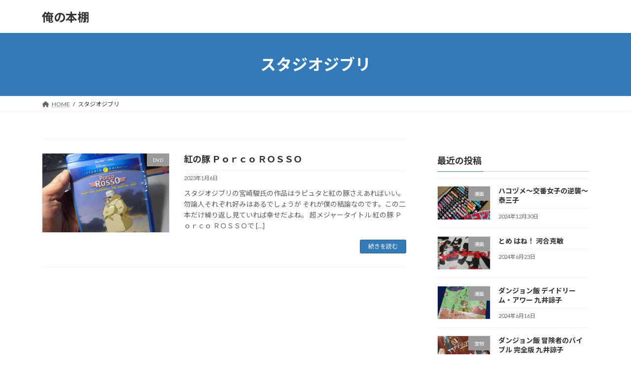

--- FILE ---
content_type: text/html; charset=UTF-8
request_url: https://donbotu.net/tag/%E3%82%B9%E3%82%BF%E3%82%B8%E3%82%AA%E3%82%B8%E3%83%96%E3%83%AA/
body_size: 14645
content:
<!DOCTYPE html>
<html dir="ltr" lang="ja"
	prefix="og: https://ogp.me/ns#" >
<head>
<meta charset="utf-8">
<meta http-equiv="X-UA-Compatible" content="IE=edge">
<meta name="viewport" content="width=device-width, initial-scale=1">
<title>スタジオジブリ - 俺の本棚</title>

		<!-- All in One SEO 4.3.6.1 - aioseo.com -->
		<meta name="robots" content="max-image-preview:large" />
		<link rel="canonical" href="https://donbotu.net/tag/%E3%82%B9%E3%82%BF%E3%82%B8%E3%82%AA%E3%82%B8%E3%83%96%E3%83%AA/" />
		<meta name="generator" content="All in One SEO (AIOSEO) 4.3.6.1 " />
		<script type="application/ld+json" class="aioseo-schema">
			{"@context":"https:\/\/schema.org","@graph":[{"@type":"BreadcrumbList","@id":"https:\/\/donbotu.net\/tag\/%E3%82%B9%E3%82%BF%E3%82%B8%E3%82%AA%E3%82%B8%E3%83%96%E3%83%AA\/#breadcrumblist","itemListElement":[{"@type":"ListItem","@id":"https:\/\/donbotu.net\/#listItem","position":1,"item":{"@type":"WebPage","@id":"https:\/\/donbotu.net\/","name":"\u30db\u30fc\u30e0","description":"\u5b9f\u306f\u7d50\u69cb\u6065\u305a\u304b\u3057\u3044\u3001\u4ffa\u306e\u672c\u68da\u306b\u3042\u308b\u3082\u306e\u3092\u7d39\u4ecb\u3059\u308b\u3088\u3002","url":"https:\/\/donbotu.net\/"},"nextItem":"https:\/\/donbotu.net\/tag\/%e3%82%b9%e3%82%bf%e3%82%b8%e3%82%aa%e3%82%b8%e3%83%96%e3%83%aa\/#listItem"},{"@type":"ListItem","@id":"https:\/\/donbotu.net\/tag\/%e3%82%b9%e3%82%bf%e3%82%b8%e3%82%aa%e3%82%b8%e3%83%96%e3%83%aa\/#listItem","position":2,"item":{"@type":"WebPage","@id":"https:\/\/donbotu.net\/tag\/%e3%82%b9%e3%82%bf%e3%82%b8%e3%82%aa%e3%82%b8%e3%83%96%e3%83%aa\/","name":"\u30b9\u30bf\u30b8\u30aa\u30b8\u30d6\u30ea","url":"https:\/\/donbotu.net\/tag\/%e3%82%b9%e3%82%bf%e3%82%b8%e3%82%aa%e3%82%b8%e3%83%96%e3%83%aa\/"},"previousItem":"https:\/\/donbotu.net\/#listItem"}]},{"@type":"CollectionPage","@id":"https:\/\/donbotu.net\/tag\/%E3%82%B9%E3%82%BF%E3%82%B8%E3%82%AA%E3%82%B8%E3%83%96%E3%83%AA\/#collectionpage","url":"https:\/\/donbotu.net\/tag\/%E3%82%B9%E3%82%BF%E3%82%B8%E3%82%AA%E3%82%B8%E3%83%96%E3%83%AA\/","name":"\u30b9\u30bf\u30b8\u30aa\u30b8\u30d6\u30ea - \u4ffa\u306e\u672c\u68da","inLanguage":"ja","isPartOf":{"@id":"https:\/\/donbotu.net\/#website"},"breadcrumb":{"@id":"https:\/\/donbotu.net\/tag\/%E3%82%B9%E3%82%BF%E3%82%B8%E3%82%AA%E3%82%B8%E3%83%96%E3%83%AA\/#breadcrumblist"}},{"@type":"Organization","@id":"https:\/\/donbotu.net\/#organization","name":"\u4ffa\u306e\u672c\u68da","url":"https:\/\/donbotu.net\/"},{"@type":"WebSite","@id":"https:\/\/donbotu.net\/#website","url":"https:\/\/donbotu.net\/","name":"\u4ffa\u306e\u672c\u68da","description":"\u5b9f\u306f\u7d50\u69cb\u6065\u305a\u304b\u3057\u3044\u3001\u4ffa\u306e\u672c\u68da\u306b\u3042\u308b\u3082\u306e\u3092\u7d39\u4ecb\u3059\u308b\u3088\u3002","inLanguage":"ja","publisher":{"@id":"https:\/\/donbotu.net\/#organization"}}]}
		</script>
		<!-- All in One SEO -->

<link rel='dns-prefetch' href='//webfonts.xserver.jp' />
<link rel="alternate" type="application/rss+xml" title="俺の本棚 &raquo; フィード" href="https://donbotu.net/feed/" />
<link rel="alternate" type="application/rss+xml" title="俺の本棚 &raquo; コメントフィード" href="https://donbotu.net/comments/feed/" />
<link rel="alternate" type="application/rss+xml" title="俺の本棚 &raquo; スタジオジブリ タグのフィード" href="https://donbotu.net/tag/%e3%82%b9%e3%82%bf%e3%82%b8%e3%82%aa%e3%82%b8%e3%83%96%e3%83%aa/feed/" />
		<!-- This site uses the Google Analytics by MonsterInsights plugin v9.11.1 - Using Analytics tracking - https://www.monsterinsights.com/ -->
							<script src="//www.googletagmanager.com/gtag/js?id=G-BQGEVB0L6D"  data-cfasync="false" data-wpfc-render="false" type="text/javascript" async></script>
			<script data-cfasync="false" data-wpfc-render="false" type="text/javascript">
				var mi_version = '9.11.1';
				var mi_track_user = true;
				var mi_no_track_reason = '';
								var MonsterInsightsDefaultLocations = {"page_location":"https:\/\/donbotu.net\/tag\/%E3%82%B9%E3%82%BF%E3%82%B8%E3%82%AA%E3%82%B8%E3%83%96%E3%83%AA\/"};
								if ( typeof MonsterInsightsPrivacyGuardFilter === 'function' ) {
					var MonsterInsightsLocations = (typeof MonsterInsightsExcludeQuery === 'object') ? MonsterInsightsPrivacyGuardFilter( MonsterInsightsExcludeQuery ) : MonsterInsightsPrivacyGuardFilter( MonsterInsightsDefaultLocations );
				} else {
					var MonsterInsightsLocations = (typeof MonsterInsightsExcludeQuery === 'object') ? MonsterInsightsExcludeQuery : MonsterInsightsDefaultLocations;
				}

								var disableStrs = [
										'ga-disable-G-BQGEVB0L6D',
									];

				/* Function to detect opted out users */
				function __gtagTrackerIsOptedOut() {
					for (var index = 0; index < disableStrs.length; index++) {
						if (document.cookie.indexOf(disableStrs[index] + '=true') > -1) {
							return true;
						}
					}

					return false;
				}

				/* Disable tracking if the opt-out cookie exists. */
				if (__gtagTrackerIsOptedOut()) {
					for (var index = 0; index < disableStrs.length; index++) {
						window[disableStrs[index]] = true;
					}
				}

				/* Opt-out function */
				function __gtagTrackerOptout() {
					for (var index = 0; index < disableStrs.length; index++) {
						document.cookie = disableStrs[index] + '=true; expires=Thu, 31 Dec 2099 23:59:59 UTC; path=/';
						window[disableStrs[index]] = true;
					}
				}

				if ('undefined' === typeof gaOptout) {
					function gaOptout() {
						__gtagTrackerOptout();
					}
				}
								window.dataLayer = window.dataLayer || [];

				window.MonsterInsightsDualTracker = {
					helpers: {},
					trackers: {},
				};
				if (mi_track_user) {
					function __gtagDataLayer() {
						dataLayer.push(arguments);
					}

					function __gtagTracker(type, name, parameters) {
						if (!parameters) {
							parameters = {};
						}

						if (parameters.send_to) {
							__gtagDataLayer.apply(null, arguments);
							return;
						}

						if (type === 'event') {
														parameters.send_to = monsterinsights_frontend.v4_id;
							var hookName = name;
							if (typeof parameters['event_category'] !== 'undefined') {
								hookName = parameters['event_category'] + ':' + name;
							}

							if (typeof MonsterInsightsDualTracker.trackers[hookName] !== 'undefined') {
								MonsterInsightsDualTracker.trackers[hookName](parameters);
							} else {
								__gtagDataLayer('event', name, parameters);
							}
							
						} else {
							__gtagDataLayer.apply(null, arguments);
						}
					}

					__gtagTracker('js', new Date());
					__gtagTracker('set', {
						'developer_id.dZGIzZG': true,
											});
					if ( MonsterInsightsLocations.page_location ) {
						__gtagTracker('set', MonsterInsightsLocations);
					}
										__gtagTracker('config', 'G-BQGEVB0L6D', {"forceSSL":"true","link_attribution":"true"} );
										window.gtag = __gtagTracker;										(function () {
						/* https://developers.google.com/analytics/devguides/collection/analyticsjs/ */
						/* ga and __gaTracker compatibility shim. */
						var noopfn = function () {
							return null;
						};
						var newtracker = function () {
							return new Tracker();
						};
						var Tracker = function () {
							return null;
						};
						var p = Tracker.prototype;
						p.get = noopfn;
						p.set = noopfn;
						p.send = function () {
							var args = Array.prototype.slice.call(arguments);
							args.unshift('send');
							__gaTracker.apply(null, args);
						};
						var __gaTracker = function () {
							var len = arguments.length;
							if (len === 0) {
								return;
							}
							var f = arguments[len - 1];
							if (typeof f !== 'object' || f === null || typeof f.hitCallback !== 'function') {
								if ('send' === arguments[0]) {
									var hitConverted, hitObject = false, action;
									if ('event' === arguments[1]) {
										if ('undefined' !== typeof arguments[3]) {
											hitObject = {
												'eventAction': arguments[3],
												'eventCategory': arguments[2],
												'eventLabel': arguments[4],
												'value': arguments[5] ? arguments[5] : 1,
											}
										}
									}
									if ('pageview' === arguments[1]) {
										if ('undefined' !== typeof arguments[2]) {
											hitObject = {
												'eventAction': 'page_view',
												'page_path': arguments[2],
											}
										}
									}
									if (typeof arguments[2] === 'object') {
										hitObject = arguments[2];
									}
									if (typeof arguments[5] === 'object') {
										Object.assign(hitObject, arguments[5]);
									}
									if ('undefined' !== typeof arguments[1].hitType) {
										hitObject = arguments[1];
										if ('pageview' === hitObject.hitType) {
											hitObject.eventAction = 'page_view';
										}
									}
									if (hitObject) {
										action = 'timing' === arguments[1].hitType ? 'timing_complete' : hitObject.eventAction;
										hitConverted = mapArgs(hitObject);
										__gtagTracker('event', action, hitConverted);
									}
								}
								return;
							}

							function mapArgs(args) {
								var arg, hit = {};
								var gaMap = {
									'eventCategory': 'event_category',
									'eventAction': 'event_action',
									'eventLabel': 'event_label',
									'eventValue': 'event_value',
									'nonInteraction': 'non_interaction',
									'timingCategory': 'event_category',
									'timingVar': 'name',
									'timingValue': 'value',
									'timingLabel': 'event_label',
									'page': 'page_path',
									'location': 'page_location',
									'title': 'page_title',
									'referrer' : 'page_referrer',
								};
								for (arg in args) {
																		if (!(!args.hasOwnProperty(arg) || !gaMap.hasOwnProperty(arg))) {
										hit[gaMap[arg]] = args[arg];
									} else {
										hit[arg] = args[arg];
									}
								}
								return hit;
							}

							try {
								f.hitCallback();
							} catch (ex) {
							}
						};
						__gaTracker.create = newtracker;
						__gaTracker.getByName = newtracker;
						__gaTracker.getAll = function () {
							return [];
						};
						__gaTracker.remove = noopfn;
						__gaTracker.loaded = true;
						window['__gaTracker'] = __gaTracker;
					})();
									} else {
										console.log("");
					(function () {
						function __gtagTracker() {
							return null;
						}

						window['__gtagTracker'] = __gtagTracker;
						window['gtag'] = __gtagTracker;
					})();
									}
			</script>
							<!-- / Google Analytics by MonsterInsights -->
		<style id='wp-img-auto-sizes-contain-inline-css' type='text/css'>
img:is([sizes=auto i],[sizes^="auto," i]){contain-intrinsic-size:3000px 1500px}
/*# sourceURL=wp-img-auto-sizes-contain-inline-css */
</style>
<style id='wp-emoji-styles-inline-css' type='text/css'>

	img.wp-smiley, img.emoji {
		display: inline !important;
		border: none !important;
		box-shadow: none !important;
		height: 1em !important;
		width: 1em !important;
		margin: 0 0.07em !important;
		vertical-align: -0.1em !important;
		background: none !important;
		padding: 0 !important;
	}
/*# sourceURL=wp-emoji-styles-inline-css */
</style>
<style id='wp-block-library-inline-css' type='text/css'>
:root{--wp-block-synced-color:#7a00df;--wp-block-synced-color--rgb:122,0,223;--wp-bound-block-color:var(--wp-block-synced-color);--wp-editor-canvas-background:#ddd;--wp-admin-theme-color:#007cba;--wp-admin-theme-color--rgb:0,124,186;--wp-admin-theme-color-darker-10:#006ba1;--wp-admin-theme-color-darker-10--rgb:0,107,160.5;--wp-admin-theme-color-darker-20:#005a87;--wp-admin-theme-color-darker-20--rgb:0,90,135;--wp-admin-border-width-focus:2px}@media (min-resolution:192dpi){:root{--wp-admin-border-width-focus:1.5px}}.wp-element-button{cursor:pointer}:root .has-very-light-gray-background-color{background-color:#eee}:root .has-very-dark-gray-background-color{background-color:#313131}:root .has-very-light-gray-color{color:#eee}:root .has-very-dark-gray-color{color:#313131}:root .has-vivid-green-cyan-to-vivid-cyan-blue-gradient-background{background:linear-gradient(135deg,#00d084,#0693e3)}:root .has-purple-crush-gradient-background{background:linear-gradient(135deg,#34e2e4,#4721fb 50%,#ab1dfe)}:root .has-hazy-dawn-gradient-background{background:linear-gradient(135deg,#faaca8,#dad0ec)}:root .has-subdued-olive-gradient-background{background:linear-gradient(135deg,#fafae1,#67a671)}:root .has-atomic-cream-gradient-background{background:linear-gradient(135deg,#fdd79a,#004a59)}:root .has-nightshade-gradient-background{background:linear-gradient(135deg,#330968,#31cdcf)}:root .has-midnight-gradient-background{background:linear-gradient(135deg,#020381,#2874fc)}:root{--wp--preset--font-size--normal:16px;--wp--preset--font-size--huge:42px}.has-regular-font-size{font-size:1em}.has-larger-font-size{font-size:2.625em}.has-normal-font-size{font-size:var(--wp--preset--font-size--normal)}.has-huge-font-size{font-size:var(--wp--preset--font-size--huge)}.has-text-align-center{text-align:center}.has-text-align-left{text-align:left}.has-text-align-right{text-align:right}.has-fit-text{white-space:nowrap!important}#end-resizable-editor-section{display:none}.aligncenter{clear:both}.items-justified-left{justify-content:flex-start}.items-justified-center{justify-content:center}.items-justified-right{justify-content:flex-end}.items-justified-space-between{justify-content:space-between}.screen-reader-text{border:0;clip-path:inset(50%);height:1px;margin:-1px;overflow:hidden;padding:0;position:absolute;width:1px;word-wrap:normal!important}.screen-reader-text:focus{background-color:#ddd;clip-path:none;color:#444;display:block;font-size:1em;height:auto;left:5px;line-height:normal;padding:15px 23px 14px;text-decoration:none;top:5px;width:auto;z-index:100000}html :where(.has-border-color){border-style:solid}html :where([style*=border-top-color]){border-top-style:solid}html :where([style*=border-right-color]){border-right-style:solid}html :where([style*=border-bottom-color]){border-bottom-style:solid}html :where([style*=border-left-color]){border-left-style:solid}html :where([style*=border-width]){border-style:solid}html :where([style*=border-top-width]){border-top-style:solid}html :where([style*=border-right-width]){border-right-style:solid}html :where([style*=border-bottom-width]){border-bottom-style:solid}html :where([style*=border-left-width]){border-left-style:solid}html :where(img[class*=wp-image-]){height:auto;max-width:100%}:where(figure){margin:0 0 1em}html :where(.is-position-sticky){--wp-admin--admin-bar--position-offset:var(--wp-admin--admin-bar--height,0px)}@media screen and (max-width:600px){html :where(.is-position-sticky){--wp-admin--admin-bar--position-offset:0px}}
/* VK Color Palettes */:root{ --vk-color-primary:#337ab7}:root .has-vk-color-primary-color { color:var(--vk-color-primary); }:root .has-vk-color-primary-background-color { background-color:var(--vk-color-primary); }:root{ --vk-color-primary-dark:#296292}:root .has-vk-color-primary-dark-color { color:var(--vk-color-primary-dark); }:root .has-vk-color-primary-dark-background-color { background-color:var(--vk-color-primary-dark); }:root{ --vk-color-primary-vivid:#3886c9}:root .has-vk-color-primary-vivid-color { color:var(--vk-color-primary-vivid); }:root .has-vk-color-primary-vivid-background-color { background-color:var(--vk-color-primary-vivid); }

/*# sourceURL=wp-block-library-inline-css */
</style><style id='wp-block-archives-inline-css' type='text/css'>
.wp-block-archives{box-sizing:border-box}.wp-block-archives-dropdown label{display:block}
/*# sourceURL=https://donbotu.net/wp-includes/blocks/archives/style.min.css */
</style>
<style id='wp-block-categories-inline-css' type='text/css'>
.wp-block-categories{box-sizing:border-box}.wp-block-categories.alignleft{margin-right:2em}.wp-block-categories.alignright{margin-left:2em}.wp-block-categories.wp-block-categories-dropdown.aligncenter{text-align:center}.wp-block-categories .wp-block-categories__label{display:block;width:100%}
/*# sourceURL=https://donbotu.net/wp-includes/blocks/categories/style.min.css */
</style>
<style id='wp-block-heading-inline-css' type='text/css'>
h1:where(.wp-block-heading).has-background,h2:where(.wp-block-heading).has-background,h3:where(.wp-block-heading).has-background,h4:where(.wp-block-heading).has-background,h5:where(.wp-block-heading).has-background,h6:where(.wp-block-heading).has-background{padding:1.25em 2.375em}h1.has-text-align-left[style*=writing-mode]:where([style*=vertical-lr]),h1.has-text-align-right[style*=writing-mode]:where([style*=vertical-rl]),h2.has-text-align-left[style*=writing-mode]:where([style*=vertical-lr]),h2.has-text-align-right[style*=writing-mode]:where([style*=vertical-rl]),h3.has-text-align-left[style*=writing-mode]:where([style*=vertical-lr]),h3.has-text-align-right[style*=writing-mode]:where([style*=vertical-rl]),h4.has-text-align-left[style*=writing-mode]:where([style*=vertical-lr]),h4.has-text-align-right[style*=writing-mode]:where([style*=vertical-rl]),h5.has-text-align-left[style*=writing-mode]:where([style*=vertical-lr]),h5.has-text-align-right[style*=writing-mode]:where([style*=vertical-rl]),h6.has-text-align-left[style*=writing-mode]:where([style*=vertical-lr]),h6.has-text-align-right[style*=writing-mode]:where([style*=vertical-rl]){rotate:180deg}
/*# sourceURL=https://donbotu.net/wp-includes/blocks/heading/style.min.css */
</style>
<style id='wp-block-group-inline-css' type='text/css'>
.wp-block-group{box-sizing:border-box}:where(.wp-block-group.wp-block-group-is-layout-constrained){position:relative}
/*# sourceURL=https://donbotu.net/wp-includes/blocks/group/style.min.css */
</style>
<style id='wp-block-paragraph-inline-css' type='text/css'>
.is-small-text{font-size:.875em}.is-regular-text{font-size:1em}.is-large-text{font-size:2.25em}.is-larger-text{font-size:3em}.has-drop-cap:not(:focus):first-letter{float:left;font-size:8.4em;font-style:normal;font-weight:100;line-height:.68;margin:.05em .1em 0 0;text-transform:uppercase}body.rtl .has-drop-cap:not(:focus):first-letter{float:none;margin-left:.1em}p.has-drop-cap.has-background{overflow:hidden}:root :where(p.has-background){padding:1.25em 2.375em}:where(p.has-text-color:not(.has-link-color)) a{color:inherit}p.has-text-align-left[style*="writing-mode:vertical-lr"],p.has-text-align-right[style*="writing-mode:vertical-rl"]{rotate:180deg}
/*# sourceURL=https://donbotu.net/wp-includes/blocks/paragraph/style.min.css */
</style>
<style id='global-styles-inline-css' type='text/css'>
:root{--wp--preset--aspect-ratio--square: 1;--wp--preset--aspect-ratio--4-3: 4/3;--wp--preset--aspect-ratio--3-4: 3/4;--wp--preset--aspect-ratio--3-2: 3/2;--wp--preset--aspect-ratio--2-3: 2/3;--wp--preset--aspect-ratio--16-9: 16/9;--wp--preset--aspect-ratio--9-16: 9/16;--wp--preset--color--black: #000000;--wp--preset--color--cyan-bluish-gray: #abb8c3;--wp--preset--color--white: #ffffff;--wp--preset--color--pale-pink: #f78da7;--wp--preset--color--vivid-red: #cf2e2e;--wp--preset--color--luminous-vivid-orange: #ff6900;--wp--preset--color--luminous-vivid-amber: #fcb900;--wp--preset--color--light-green-cyan: #7bdcb5;--wp--preset--color--vivid-green-cyan: #00d084;--wp--preset--color--pale-cyan-blue: #8ed1fc;--wp--preset--color--vivid-cyan-blue: #0693e3;--wp--preset--color--vivid-purple: #9b51e0;--wp--preset--gradient--vivid-cyan-blue-to-vivid-purple: linear-gradient(135deg,rgba(6,147,227,1) 0%,rgb(155,81,224) 100%);--wp--preset--gradient--light-green-cyan-to-vivid-green-cyan: linear-gradient(135deg,rgb(122,220,180) 0%,rgb(0,208,130) 100%);--wp--preset--gradient--luminous-vivid-amber-to-luminous-vivid-orange: linear-gradient(135deg,rgba(252,185,0,1) 0%,rgba(255,105,0,1) 100%);--wp--preset--gradient--luminous-vivid-orange-to-vivid-red: linear-gradient(135deg,rgba(255,105,0,1) 0%,rgb(207,46,46) 100%);--wp--preset--gradient--very-light-gray-to-cyan-bluish-gray: linear-gradient(135deg,rgb(238,238,238) 0%,rgb(169,184,195) 100%);--wp--preset--gradient--cool-to-warm-spectrum: linear-gradient(135deg,rgb(74,234,220) 0%,rgb(151,120,209) 20%,rgb(207,42,186) 40%,rgb(238,44,130) 60%,rgb(251,105,98) 80%,rgb(254,248,76) 100%);--wp--preset--gradient--blush-light-purple: linear-gradient(135deg,rgb(255,206,236) 0%,rgb(152,150,240) 100%);--wp--preset--gradient--blush-bordeaux: linear-gradient(135deg,rgb(254,205,165) 0%,rgb(254,45,45) 50%,rgb(107,0,62) 100%);--wp--preset--gradient--luminous-dusk: linear-gradient(135deg,rgb(255,203,112) 0%,rgb(199,81,192) 50%,rgb(65,88,208) 100%);--wp--preset--gradient--pale-ocean: linear-gradient(135deg,rgb(255,245,203) 0%,rgb(182,227,212) 50%,rgb(51,167,181) 100%);--wp--preset--gradient--electric-grass: linear-gradient(135deg,rgb(202,248,128) 0%,rgb(113,206,126) 100%);--wp--preset--gradient--midnight: linear-gradient(135deg,rgb(2,3,129) 0%,rgb(40,116,252) 100%);--wp--preset--gradient--vivid-green-cyan-to-vivid-cyan-blue: linear-gradient(135deg,rgba(0,208,132,1) 0%,rgba(6,147,227,1) 100%);--wp--preset--font-size--small: 14px;--wp--preset--font-size--medium: 20px;--wp--preset--font-size--large: 24px;--wp--preset--font-size--x-large: 42px;--wp--preset--font-size--regular: 16px;--wp--preset--font-size--huge: 36px;--wp--preset--spacing--20: 0.44rem;--wp--preset--spacing--30: 0.67rem;--wp--preset--spacing--40: 1rem;--wp--preset--spacing--50: 1.5rem;--wp--preset--spacing--60: 2.25rem;--wp--preset--spacing--70: 3.38rem;--wp--preset--spacing--80: 5.06rem;--wp--preset--shadow--natural: 6px 6px 9px rgba(0, 0, 0, 0.2);--wp--preset--shadow--deep: 12px 12px 50px rgba(0, 0, 0, 0.4);--wp--preset--shadow--sharp: 6px 6px 0px rgba(0, 0, 0, 0.2);--wp--preset--shadow--outlined: 6px 6px 0px -3px rgb(255, 255, 255), 6px 6px rgb(0, 0, 0);--wp--preset--shadow--crisp: 6px 6px 0px rgb(0, 0, 0);}:where(.is-layout-flex){gap: 0.5em;}:where(.is-layout-grid){gap: 0.5em;}body .is-layout-flex{display: flex;}.is-layout-flex{flex-wrap: wrap;align-items: center;}.is-layout-flex > :is(*, div){margin: 0;}body .is-layout-grid{display: grid;}.is-layout-grid > :is(*, div){margin: 0;}:where(.wp-block-columns.is-layout-flex){gap: 2em;}:where(.wp-block-columns.is-layout-grid){gap: 2em;}:where(.wp-block-post-template.is-layout-flex){gap: 1.25em;}:where(.wp-block-post-template.is-layout-grid){gap: 1.25em;}.has-black-color{color: var(--wp--preset--color--black) !important;}.has-cyan-bluish-gray-color{color: var(--wp--preset--color--cyan-bluish-gray) !important;}.has-white-color{color: var(--wp--preset--color--white) !important;}.has-pale-pink-color{color: var(--wp--preset--color--pale-pink) !important;}.has-vivid-red-color{color: var(--wp--preset--color--vivid-red) !important;}.has-luminous-vivid-orange-color{color: var(--wp--preset--color--luminous-vivid-orange) !important;}.has-luminous-vivid-amber-color{color: var(--wp--preset--color--luminous-vivid-amber) !important;}.has-light-green-cyan-color{color: var(--wp--preset--color--light-green-cyan) !important;}.has-vivid-green-cyan-color{color: var(--wp--preset--color--vivid-green-cyan) !important;}.has-pale-cyan-blue-color{color: var(--wp--preset--color--pale-cyan-blue) !important;}.has-vivid-cyan-blue-color{color: var(--wp--preset--color--vivid-cyan-blue) !important;}.has-vivid-purple-color{color: var(--wp--preset--color--vivid-purple) !important;}.has-black-background-color{background-color: var(--wp--preset--color--black) !important;}.has-cyan-bluish-gray-background-color{background-color: var(--wp--preset--color--cyan-bluish-gray) !important;}.has-white-background-color{background-color: var(--wp--preset--color--white) !important;}.has-pale-pink-background-color{background-color: var(--wp--preset--color--pale-pink) !important;}.has-vivid-red-background-color{background-color: var(--wp--preset--color--vivid-red) !important;}.has-luminous-vivid-orange-background-color{background-color: var(--wp--preset--color--luminous-vivid-orange) !important;}.has-luminous-vivid-amber-background-color{background-color: var(--wp--preset--color--luminous-vivid-amber) !important;}.has-light-green-cyan-background-color{background-color: var(--wp--preset--color--light-green-cyan) !important;}.has-vivid-green-cyan-background-color{background-color: var(--wp--preset--color--vivid-green-cyan) !important;}.has-pale-cyan-blue-background-color{background-color: var(--wp--preset--color--pale-cyan-blue) !important;}.has-vivid-cyan-blue-background-color{background-color: var(--wp--preset--color--vivid-cyan-blue) !important;}.has-vivid-purple-background-color{background-color: var(--wp--preset--color--vivid-purple) !important;}.has-black-border-color{border-color: var(--wp--preset--color--black) !important;}.has-cyan-bluish-gray-border-color{border-color: var(--wp--preset--color--cyan-bluish-gray) !important;}.has-white-border-color{border-color: var(--wp--preset--color--white) !important;}.has-pale-pink-border-color{border-color: var(--wp--preset--color--pale-pink) !important;}.has-vivid-red-border-color{border-color: var(--wp--preset--color--vivid-red) !important;}.has-luminous-vivid-orange-border-color{border-color: var(--wp--preset--color--luminous-vivid-orange) !important;}.has-luminous-vivid-amber-border-color{border-color: var(--wp--preset--color--luminous-vivid-amber) !important;}.has-light-green-cyan-border-color{border-color: var(--wp--preset--color--light-green-cyan) !important;}.has-vivid-green-cyan-border-color{border-color: var(--wp--preset--color--vivid-green-cyan) !important;}.has-pale-cyan-blue-border-color{border-color: var(--wp--preset--color--pale-cyan-blue) !important;}.has-vivid-cyan-blue-border-color{border-color: var(--wp--preset--color--vivid-cyan-blue) !important;}.has-vivid-purple-border-color{border-color: var(--wp--preset--color--vivid-purple) !important;}.has-vivid-cyan-blue-to-vivid-purple-gradient-background{background: var(--wp--preset--gradient--vivid-cyan-blue-to-vivid-purple) !important;}.has-light-green-cyan-to-vivid-green-cyan-gradient-background{background: var(--wp--preset--gradient--light-green-cyan-to-vivid-green-cyan) !important;}.has-luminous-vivid-amber-to-luminous-vivid-orange-gradient-background{background: var(--wp--preset--gradient--luminous-vivid-amber-to-luminous-vivid-orange) !important;}.has-luminous-vivid-orange-to-vivid-red-gradient-background{background: var(--wp--preset--gradient--luminous-vivid-orange-to-vivid-red) !important;}.has-very-light-gray-to-cyan-bluish-gray-gradient-background{background: var(--wp--preset--gradient--very-light-gray-to-cyan-bluish-gray) !important;}.has-cool-to-warm-spectrum-gradient-background{background: var(--wp--preset--gradient--cool-to-warm-spectrum) !important;}.has-blush-light-purple-gradient-background{background: var(--wp--preset--gradient--blush-light-purple) !important;}.has-blush-bordeaux-gradient-background{background: var(--wp--preset--gradient--blush-bordeaux) !important;}.has-luminous-dusk-gradient-background{background: var(--wp--preset--gradient--luminous-dusk) !important;}.has-pale-ocean-gradient-background{background: var(--wp--preset--gradient--pale-ocean) !important;}.has-electric-grass-gradient-background{background: var(--wp--preset--gradient--electric-grass) !important;}.has-midnight-gradient-background{background: var(--wp--preset--gradient--midnight) !important;}.has-small-font-size{font-size: var(--wp--preset--font-size--small) !important;}.has-medium-font-size{font-size: var(--wp--preset--font-size--medium) !important;}.has-large-font-size{font-size: var(--wp--preset--font-size--large) !important;}.has-x-large-font-size{font-size: var(--wp--preset--font-size--x-large) !important;}
/*# sourceURL=global-styles-inline-css */
</style>

<style id='classic-theme-styles-inline-css' type='text/css'>
/*! This file is auto-generated */
.wp-block-button__link{color:#fff;background-color:#32373c;border-radius:9999px;box-shadow:none;text-decoration:none;padding:calc(.667em + 2px) calc(1.333em + 2px);font-size:1.125em}.wp-block-file__button{background:#32373c;color:#fff;text-decoration:none}
/*# sourceURL=/wp-includes/css/classic-themes.min.css */
</style>
<link rel='stylesheet' id='lightning-common-style-css' href='https://donbotu.net/wp-content/themes/lightning/_g3/assets/css/style.css?ver=15.15.0' type='text/css' media='all' />
<style id='lightning-common-style-inline-css' type='text/css'>
/* Lightning */:root {--vk-color-primary:#337ab7;--vk-color-primary-dark:#296292;--vk-color-primary-vivid:#3886c9;--g_nav_main_acc_icon_open_url:url(https://donbotu.net/wp-content/themes/lightning/_g3/inc/vk-mobile-nav/package/images/vk-menu-acc-icon-open-black.svg);--g_nav_main_acc_icon_close_url: url(https://donbotu.net/wp-content/themes/lightning/_g3/inc/vk-mobile-nav/package/images/vk-menu-close-black.svg);--g_nav_sub_acc_icon_open_url: url(https://donbotu.net/wp-content/themes/lightning/_g3/inc/vk-mobile-nav/package/images/vk-menu-acc-icon-open-white.svg);--g_nav_sub_acc_icon_close_url: url(https://donbotu.net/wp-content/themes/lightning/_g3/inc/vk-mobile-nav/package/images/vk-menu-close-white.svg);}
:root{--swiper-navigation-color: #fff;}
html{scroll-padding-top:var(--vk-size-admin-bar);}
/* vk-mobile-nav */:root {--vk-mobile-nav-menu-btn-bg-src: url("https://donbotu.net/wp-content/themes/lightning/_g3/inc/vk-mobile-nav/package/images/vk-menu-btn-black.svg");--vk-mobile-nav-menu-btn-close-bg-src: url("https://donbotu.net/wp-content/themes/lightning/_g3/inc/vk-mobile-nav/package/images/vk-menu-close-black.svg");--vk-menu-acc-icon-open-black-bg-src: url("https://donbotu.net/wp-content/themes/lightning/_g3/inc/vk-mobile-nav/package/images/vk-menu-acc-icon-open-black.svg");--vk-menu-acc-icon-open-white-bg-src: url("https://donbotu.net/wp-content/themes/lightning/_g3/inc/vk-mobile-nav/package/images/vk-menu-acc-icon-open-white.svg");--vk-menu-acc-icon-close-black-bg-src: url("https://donbotu.net/wp-content/themes/lightning/_g3/inc/vk-mobile-nav/package/images/vk-menu-close-black.svg");--vk-menu-acc-icon-close-white-bg-src: url("https://donbotu.net/wp-content/themes/lightning/_g3/inc/vk-mobile-nav/package/images/vk-menu-close-white.svg");}
/*# sourceURL=lightning-common-style-inline-css */
</style>
<link rel='stylesheet' id='lightning-design-style-css' href='https://donbotu.net/wp-content/themes/lightning/_g3/design-skin/origin3/css/style.css?ver=15.15.0' type='text/css' media='all' />
<style id='lightning-design-style-inline-css' type='text/css'>
.tagcloud a:before { font-family: "Font Awesome 5 Free";content: "\f02b";font-weight: bold; }
/*# sourceURL=lightning-design-style-inline-css */
</style>
<link rel='stylesheet' id='vk-swiper-style-css' href='https://donbotu.net/wp-content/themes/lightning/vendor/vektor-inc/vk-swiper/src/assets/css/swiper-bundle.min.css?ver=11.0.2' type='text/css' media='all' />
<link rel='stylesheet' id='vk-blog-card-css' href='https://donbotu.net/wp-content/themes/lightning/_g3/inc/vk-wp-oembed-blog-card/package/css/blog-card.css?ver=6.9' type='text/css' media='all' />
<link rel='stylesheet' id='lightning-theme-style-css' href='https://donbotu.net/wp-content/themes/lightning/style.css?ver=15.15.0' type='text/css' media='all' />
<link rel='stylesheet' id='vk-font-awesome-css' href='https://donbotu.net/wp-content/themes/lightning/vendor/vektor-inc/font-awesome-versions/src/versions/6/css/all.min.css?ver=6.4.2' type='text/css' media='all' />
<script type="text/javascript" src="https://donbotu.net/wp-includes/js/jquery/jquery.min.js?ver=3.7.1" id="jquery-core-js"></script>
<script type="text/javascript" src="https://donbotu.net/wp-includes/js/jquery/jquery-migrate.min.js?ver=3.4.1" id="jquery-migrate-js"></script>
<script type="text/javascript" src="//webfonts.xserver.jp/js/xserver.js?ver=1.2.4" id="typesquare_std-js"></script>
<script type="text/javascript" src="https://donbotu.net/wp-content/plugins/google-analytics-for-wordpress/assets/js/frontend-gtag.min.js?ver=9.11.1" id="monsterinsights-frontend-script-js" async="async" data-wp-strategy="async"></script>
<script data-cfasync="false" data-wpfc-render="false" type="text/javascript" id='monsterinsights-frontend-script-js-extra'>/* <![CDATA[ */
var monsterinsights_frontend = {"js_events_tracking":"true","download_extensions":"doc,pdf,ppt,zip,xls,docx,pptx,xlsx","inbound_paths":"[{\"path\":\"\\\/go\\\/\",\"label\":\"affiliate\"},{\"path\":\"\\\/recommend\\\/\",\"label\":\"affiliate\"}]","home_url":"https:\/\/donbotu.net","hash_tracking":"false","v4_id":"G-BQGEVB0L6D"};/* ]]> */
</script>
<link rel="https://api.w.org/" href="https://donbotu.net/wp-json/" /><link rel="alternate" title="JSON" type="application/json" href="https://donbotu.net/wp-json/wp/v2/tags/187" /><link rel="EditURI" type="application/rsd+xml" title="RSD" href="https://donbotu.net/xmlrpc.php?rsd" />
<meta name="generator" content="WordPress 6.9" />
<link rel="icon" href="https://donbotu.net/wp-content/uploads/2022/05/cropped-job_hakkutsu1-1-32x32.png" sizes="32x32" />
<link rel="icon" href="https://donbotu.net/wp-content/uploads/2022/05/cropped-job_hakkutsu1-1-192x192.png" sizes="192x192" />
<link rel="apple-touch-icon" href="https://donbotu.net/wp-content/uploads/2022/05/cropped-job_hakkutsu1-1-180x180.png" />
<meta name="msapplication-TileImage" content="https://donbotu.net/wp-content/uploads/2022/05/cropped-job_hakkutsu1-1-270x270.png" />
<style id="wpforms-css-vars-root">
				:root {
					--wpforms-field-border-radius: 3px;
--wpforms-field-background-color: #ffffff;
--wpforms-field-border-color: rgba( 0, 0, 0, 0.25 );
--wpforms-field-text-color: rgba( 0, 0, 0, 0.7 );
--wpforms-label-color: rgba( 0, 0, 0, 0.85 );
--wpforms-label-sublabel-color: rgba( 0, 0, 0, 0.55 );
--wpforms-label-error-color: #d63637;
--wpforms-button-border-radius: 3px;
--wpforms-button-background-color: #066aab;
--wpforms-button-text-color: #ffffff;
--wpforms-field-size-input-height: 43px;
--wpforms-field-size-input-spacing: 15px;
--wpforms-field-size-font-size: 16px;
--wpforms-field-size-line-height: 19px;
--wpforms-field-size-padding-h: 14px;
--wpforms-field-size-checkbox-size: 16px;
--wpforms-field-size-sublabel-spacing: 5px;
--wpforms-field-size-icon-size: 1;
--wpforms-label-size-font-size: 16px;
--wpforms-label-size-line-height: 19px;
--wpforms-label-size-sublabel-font-size: 14px;
--wpforms-label-size-sublabel-line-height: 17px;
--wpforms-button-size-font-size: 17px;
--wpforms-button-size-height: 41px;
--wpforms-button-size-padding-h: 15px;
--wpforms-button-size-margin-top: 10px;

				}
			</style><link rel='stylesheet' id='add_google_fonts_Lato-css' href='//fonts.googleapis.com/css2?family=Lato%3Awght%40400%3B700&#038;display=swap&#038;subset=japanese&#038;ver=15.15.0' type='text/css' media='all' />
<link rel='stylesheet' id='add_google_fonts_noto_sans-css' href='//fonts.googleapis.com/css2?family=Noto+Sans+JP%3Awght%40400%3B700&#038;display=swap&#038;subset=japanese&#038;ver=15.15.0' type='text/css' media='all' />
</head>
<body class="archive tag tag-187 wp-embed-responsive wp-theme-lightning device-pc fa_v6_css">
<a class="skip-link screen-reader-text" href="#main">コンテンツへスキップ</a>
<a class="skip-link screen-reader-text" href="#vk-mobile-nav">ナビゲーションに移動</a>

<header id="site-header" class="site-header site-header--layout--nav-float">
		<div id="site-header-container" class="site-header-container container">

				<div class="site-header-logo">
		<a href="https://donbotu.net/">
			<span>俺の本棚</span>
		</a>
		</div>

		
			</div>
	</header>



	<div class="page-header"><div class="page-header-inner container">
<h1 class="page-header-title">スタジオジブリ</h1></div></div><!-- [ /.page-header ] -->

	<!-- [ #breadcrumb ] --><div id="breadcrumb" class="breadcrumb"><div class="container"><ol class="breadcrumb-list" itemscope itemtype="https://schema.org/BreadcrumbList"><li class="breadcrumb-list__item breadcrumb-list__item--home" itemprop="itemListElement" itemscope itemtype="http://schema.org/ListItem"><a href="https://donbotu.net" itemprop="item"><i class="fas fa-fw fa-home"></i><span itemprop="name">HOME</span></a><meta itemprop="position" content="1" /></li><li class="breadcrumb-list__item" itemprop="itemListElement" itemscope itemtype="http://schema.org/ListItem"><span itemprop="name">スタジオジブリ</span><meta itemprop="position" content="2" /></li></ol></div></div><!-- [ /#breadcrumb ] -->


<div class="site-body">
		<div class="site-body-container container">

		<div class="main-section main-section--col--two" id="main" role="main">
			
			

	
	<div class="post-list vk_posts vk_posts-mainSection">

		<div id="post-421" class="vk_post vk_post-postType-post media vk_post-col-xs-12 vk_post-col-sm-12 vk_post-col-lg-12 vk_post-btn-display post-421 post type-post status-publish format-standard has-post-thumbnail hentry category-dvd category-98 tag-186 tag-187 tag-184 tag-183 tag-185"><div class="vk_post_imgOuter media-img" style="background-image:url(https://donbotu.net/wp-content/uploads/2023/01/CIMG2266.jpg)"><a href="https://donbotu.net/2023/01/06/%e7%b4%85%e3%81%ae%e8%b1%9a-%ef%bd%90%ef%bd%8f%ef%bd%92%ef%bd%83%ef%bd%8f-%ef%bd%92%ef%bd%8f%ef%bd%93%ef%bd%93%ef%bd%8f/"><div class="card-img-overlay"><span class="vk_post_imgOuter_singleTermLabel" style="color:#fff;background-color:#999999">DVD</span></div><img src="https://donbotu.net/wp-content/uploads/2023/01/CIMG2266-300x225.jpg" class="vk_post_imgOuter_img wp-post-image" sizes="(max-width: 300px) 100vw, 300px" /></a></div><!-- [ /.vk_post_imgOuter ] --><div class="vk_post_body media-body"><h5 class="vk_post_title media-title"><a href="https://donbotu.net/2023/01/06/%e7%b4%85%e3%81%ae%e8%b1%9a-%ef%bd%90%ef%bd%8f%ef%bd%92%ef%bd%83%ef%bd%8f-%ef%bd%92%ef%bd%8f%ef%bd%93%ef%bd%93%ef%bd%8f/">紅の豚 Ｐｏｒｃｏ ＲＯＳＳＯ</a></h5><div class="vk_post_date media-date published">2023年1月6日</div><p class="vk_post_excerpt media-text">スタジオジブリの宮崎駿氏の作品はラピュタと紅の豚さえあればいい。勿論人それぞれ好みはあるでしょうが それが僕の結論なのです。この二本だけ繰り返し見ていれば幸せだよね。 超メジャータイトル 紅の豚 Ｐｏｒｃｏ ＲＯＳＳＯで [&hellip;]</p><div class="vk_post_btnOuter text-right"><a class="btn btn-sm btn-primary vk_post_btn" href="https://donbotu.net/2023/01/06/%e7%b4%85%e3%81%ae%e8%b1%9a-%ef%bd%90%ef%bd%8f%ef%bd%92%ef%bd%83%ef%bd%8f-%ef%bd%92%ef%bd%8f%ef%bd%93%ef%bd%93%ef%bd%8f/">続きを読む</a></div></div><!-- [ /.media-body ] --></div><!-- [ /.media ] -->
	</div><!-- [ /.post-list ] -->


	


					</div><!-- [ /.main-section ] -->

		<div class="sub-section sub-section--col--two">
<aside class="widget widget_block" id="block-12"><?php get_search_form(); ?></aside>
<aside class="widget widget_media">
<h4 class="sub-section-title">最近の投稿</h4>
<div class="vk_posts">
	<div id="post-830" class="vk_post vk_post-postType-post media vk_post-col-xs-12 vk_post-col-sm-12 vk_post-col-lg-12 vk_post-col-xl-12 post-830 post type-post status-publish format-standard has-post-thumbnail hentry category-4 tag-336 tag-337 tag-338"><div class="vk_post_imgOuter media-img" style="background-image:url(https://donbotu.net/wp-content/uploads/2024/12/IMG20240906073004.jpg)"><a href="https://donbotu.net/2024/12/30/%e3%83%8f%e3%82%b3%e3%83%85%e3%83%a1%e3%80%9c%e4%ba%a4%e7%95%aa%e5%a5%b3%e5%ad%90%e3%81%ae%e9%80%86%e8%a5%b2%e3%80%9c%e6%b3%b0%e4%b8%89%e5%ad%90/"><div class="card-img-overlay"><span class="vk_post_imgOuter_singleTermLabel" style="color:#fff;background-color:#999999">漫画</span></div><img src="https://donbotu.net/wp-content/uploads/2024/12/IMG20240906073004-225x300.jpg" class="vk_post_imgOuter_img wp-post-image" sizes="auto, (max-width: 225px) 100vw, 225px" /></a></div><!-- [ /.vk_post_imgOuter ] --><div class="vk_post_body media-body"><h5 class="vk_post_title media-title"><a href="https://donbotu.net/2024/12/30/%e3%83%8f%e3%82%b3%e3%83%85%e3%83%a1%e3%80%9c%e4%ba%a4%e7%95%aa%e5%a5%b3%e5%ad%90%e3%81%ae%e9%80%86%e8%a5%b2%e3%80%9c%e6%b3%b0%e4%b8%89%e5%ad%90/">ハコヅメ〜交番女子の逆襲〜泰三子</a></h5><div class="vk_post_date media-date published">2024年12月30日</div></div><!-- [ /.media-body ] --></div><!-- [ /.media ] --><div id="post-821" class="vk_post vk_post-postType-post media vk_post-col-xs-12 vk_post-col-sm-12 vk_post-col-lg-12 vk_post-col-xl-12 post-821 post type-post status-publish format-standard has-post-thumbnail hentry category-4 tag-332 tag-334 tag-333 tag-335"><div class="vk_post_imgOuter media-img" style="background-image:url(https://donbotu.net/wp-content/uploads/2024/06/CIMG4066.jpg)"><a href="https://donbotu.net/2024/06/23/%e3%81%a8%e3%82%81-%e3%81%af%e3%81%ad%ef%bc%81-%e6%b2%b3%e5%90%88%e5%85%8b%e6%95%8f/"><div class="card-img-overlay"><span class="vk_post_imgOuter_singleTermLabel" style="color:#fff;background-color:#999999">漫画</span></div><img src="https://donbotu.net/wp-content/uploads/2024/06/CIMG4066-300x225.jpg" class="vk_post_imgOuter_img wp-post-image" sizes="auto, (max-width: 300px) 100vw, 300px" /></a></div><!-- [ /.vk_post_imgOuter ] --><div class="vk_post_body media-body"><h5 class="vk_post_title media-title"><a href="https://donbotu.net/2024/06/23/%e3%81%a8%e3%82%81-%e3%81%af%e3%81%ad%ef%bc%81-%e6%b2%b3%e5%90%88%e5%85%8b%e6%95%8f/">とめ はね！ 河合克敏</a></h5><div class="vk_post_date media-date published">2024年6月23日</div></div><!-- [ /.media-body ] --></div><!-- [ /.media ] --><div id="post-810" class="vk_post vk_post-postType-post media vk_post-col-xs-12 vk_post-col-sm-12 vk_post-col-lg-12 vk_post-col-xl-12 post-810 post type-post status-publish format-standard has-post-thumbnail hentry category-4 category-uncategorized tag-63 tag-331 tag-318 tag-329"><div class="vk_post_imgOuter media-img" style="background-image:url(https://donbotu.net/wp-content/uploads/2024/06/IMG20240616174643.jpg)"><a href="https://donbotu.net/2024/06/16/%e3%83%80%e3%83%b3%e3%82%b8%e3%83%a7%e3%83%b3%e9%a3%af-%e3%83%87%e3%82%a4%e3%83%89%e3%83%aa%e3%83%bc%e3%83%a0%e3%83%bb%e3%82%a2%e3%83%af%e3%83%bc-%e4%b9%9d%e4%ba%95%e8%ab%92%e5%ad%90/"><div class="card-img-overlay"><span class="vk_post_imgOuter_singleTermLabel" style="color:#fff;background-color:#999999">漫画</span></div><img src="https://donbotu.net/wp-content/uploads/2024/06/IMG20240616174643-225x300.jpg" class="vk_post_imgOuter_img wp-post-image" sizes="auto, (max-width: 225px) 100vw, 225px" /></a></div><!-- [ /.vk_post_imgOuter ] --><div class="vk_post_body media-body"><h5 class="vk_post_title media-title"><a href="https://donbotu.net/2024/06/16/%e3%83%80%e3%83%b3%e3%82%b8%e3%83%a7%e3%83%b3%e9%a3%af-%e3%83%87%e3%82%a4%e3%83%89%e3%83%aa%e3%83%bc%e3%83%a0%e3%83%bb%e3%82%a2%e3%83%af%e3%83%bc-%e4%b9%9d%e4%ba%95%e8%ab%92%e5%ad%90/">ダンジョン飯 デイドリーム・アワー 九井諒子</a></h5><div class="vk_post_date media-date published">2024年6月16日</div></div><!-- [ /.media-body ] --></div><!-- [ /.media ] --><div id="post-803" class="vk_post vk_post-postType-post media vk_post-col-xs-12 vk_post-col-sm-12 vk_post-col-lg-12 vk_post-col-xl-12 post-803 post type-post status-publish format-standard has-post-thumbnail hentry category-98 category-4 tag-63 tag-329 tag-330 tag-328"><div class="vk_post_imgOuter media-img" style="background-image:url(https://donbotu.net/wp-content/uploads/2024/05/CIMG4139-rotated.jpg)"><a href="https://donbotu.net/2024/05/05/%e3%83%80%e3%83%b3%e3%82%b8%e3%83%a7%e3%83%b3%e9%a3%af-%e5%86%92%e9%99%ba%e8%80%85%e3%81%ae%e3%83%90%e3%82%a4%e3%83%96%e3%83%ab-%e5%ae%8c%e5%85%a8%e7%89%88-%e4%b9%9d%e4%ba%95%e8%ab%92%e5%ad%90/"><div class="card-img-overlay"><span class="vk_post_imgOuter_singleTermLabel" style="color:#fff;background-color:#999999">宝物</span></div><img src="https://donbotu.net/wp-content/uploads/2024/05/CIMG4139-225x300.jpg" class="vk_post_imgOuter_img wp-post-image" sizes="auto, (max-width: 225px) 100vw, 225px" /></a></div><!-- [ /.vk_post_imgOuter ] --><div class="vk_post_body media-body"><h5 class="vk_post_title media-title"><a href="https://donbotu.net/2024/05/05/%e3%83%80%e3%83%b3%e3%82%b8%e3%83%a7%e3%83%b3%e9%a3%af-%e5%86%92%e9%99%ba%e8%80%85%e3%81%ae%e3%83%90%e3%82%a4%e3%83%96%e3%83%ab-%e5%ae%8c%e5%85%a8%e7%89%88-%e4%b9%9d%e4%ba%95%e8%ab%92%e5%ad%90/">ダンジョン飯 冒険者のバイブル 完全版 九井諒子</a></h5><div class="vk_post_date media-date published">2024年5月5日</div></div><!-- [ /.media-body ] --></div><!-- [ /.media ] --><div id="post-785" class="vk_post vk_post-postType-post media vk_post-col-xs-12 vk_post-col-sm-12 vk_post-col-lg-12 vk_post-col-xl-12 post-785 post type-post status-publish format-standard has-post-thumbnail hentry category-7 category-4 tag-324 tag-327 tag-322 tag-320 tag-323 tag-321 tag-325 tag-326"><div class="vk_post_imgOuter media-img" style="background-image:url(https://donbotu.net/wp-content/uploads/2024/01/CIMG3964-rotated.jpg)"><a href="https://donbotu.net/2024/01/21/%e3%81%84%e3%82%89%e3%81%8b%e3%81%ae%e6%b3%a2-%e6%b2%b3-%e3%81%82%e3%81%8d%e3%82%89/"><div class="card-img-overlay"><span class="vk_post_imgOuter_singleTermLabel" style="color:#fff;background-color:#999999">小説</span></div><img src="https://donbotu.net/wp-content/uploads/2024/01/CIMG3964-225x300.jpg" class="vk_post_imgOuter_img wp-post-image" sizes="auto, (max-width: 225px) 100vw, 225px" /></a></div><!-- [ /.vk_post_imgOuter ] --><div class="vk_post_body media-body"><h5 class="vk_post_title media-title"><a href="https://donbotu.net/2024/01/21/%e3%81%84%e3%82%89%e3%81%8b%e3%81%ae%e6%b3%a2-%e6%b2%b3-%e3%81%82%e3%81%8d%e3%82%89/">いらかの波 河 あきら</a></h5><div class="vk_post_date media-date published">2024年1月21日</div></div><!-- [ /.media-body ] --></div><!-- [ /.media ] --><div id="post-774" class="vk_post vk_post-postType-post media vk_post-col-xs-12 vk_post-col-sm-12 vk_post-col-lg-12 vk_post-col-xl-12 post-774 post type-post status-publish format-standard has-post-thumbnail hentry category-4 tag-63 tag-318 tag-319"><div class="vk_post_imgOuter media-img" style="background-image:url(https://donbotu.net/wp-content/uploads/2023/12/IMG20231216150814.jpg)"><a href="https://donbotu.net/2023/12/20/%e5%ae%8c%e7%b5%90-%e3%83%80%e3%83%b3%e3%82%b8%e3%83%a7%e3%83%b3%e9%a3%af-%e4%b9%9d%e4%ba%95-%e8%ab%92%e5%ad%90/"><div class="card-img-overlay"><span class="vk_post_imgOuter_singleTermLabel" style="color:#fff;background-color:#999999">漫画</span></div><img src="https://donbotu.net/wp-content/uploads/2023/12/IMG20231216150814-225x300.jpg" class="vk_post_imgOuter_img wp-post-image" sizes="auto, (max-width: 225px) 100vw, 225px" /></a></div><!-- [ /.vk_post_imgOuter ] --><div class="vk_post_body media-body"><h5 class="vk_post_title media-title"><a href="https://donbotu.net/2023/12/20/%e5%ae%8c%e7%b5%90-%e3%83%80%e3%83%b3%e3%82%b8%e3%83%a7%e3%83%b3%e9%a3%af-%e4%b9%9d%e4%ba%95-%e8%ab%92%e5%ad%90/">完結 ダンジョン飯 九井 諒子</a></h5><div class="vk_post_date media-date published">2023年12月20日</div></div><!-- [ /.media-body ] --></div><!-- [ /.media ] --><div id="post-761" class="vk_post vk_post-postType-post media vk_post-col-xs-12 vk_post-col-sm-12 vk_post-col-lg-12 vk_post-col-xl-12 post-761 post type-post status-publish format-standard has-post-thumbnail hentry category-7 tag-316 tag-314 tag-313 tag-317 tag-315"><div class="vk_post_imgOuter media-img" style="background-image:url(https://donbotu.net/wp-content/uploads/2023/11/CIMG3836-rotated.jpg)"><a href="https://donbotu.net/2023/11/26/%e9%b5%ba%e3%81%ae%e7%a2%91-%e4%ba%ac%e6%a5%b5%e5%a4%8f%e5%bd%a6/"><div class="card-img-overlay"><span class="vk_post_imgOuter_singleTermLabel" style="color:#fff;background-color:#999999">小説</span></div><img src="https://donbotu.net/wp-content/uploads/2023/11/CIMG3836-225x300.jpg" class="vk_post_imgOuter_img wp-post-image" sizes="auto, (max-width: 225px) 100vw, 225px" /></a></div><!-- [ /.vk_post_imgOuter ] --><div class="vk_post_body media-body"><h5 class="vk_post_title media-title"><a href="https://donbotu.net/2023/11/26/%e9%b5%ba%e3%81%ae%e7%a2%91-%e4%ba%ac%e6%a5%b5%e5%a4%8f%e5%bd%a6/">鵺の碑 京極夏彦</a></h5><div class="vk_post_date media-date published">2023年11月26日</div></div><!-- [ /.media-body ] --></div><!-- [ /.media ] --><div id="post-751" class="vk_post vk_post-postType-post media vk_post-col-xs-12 vk_post-col-sm-12 vk_post-col-lg-12 vk_post-col-xl-12 post-751 post type-post status-publish format-standard has-post-thumbnail hentry category-98 category-308 tag-310 tag-309 tag-312 tag-311"><div class="vk_post_imgOuter media-img" style="background-image:url(https://donbotu.net/wp-content/uploads/2023/11/CIMG3809-rotated.jpg)"><a href="https://donbotu.net/2023/11/12/%e3%82%8a%e3%81%a3%e3%81%b1%e3%81%aa%e7%8a%ac%e3%81%ab%e3%81%aa%e3%82%8b%e6%96%b9%e6%b3%95-%e3%81%8d%e3%81%9f%e3%82%84%e3%81%be%e3%82%88%e3%81%86%e3%81%93/"><div class="card-img-overlay"><span class="vk_post_imgOuter_singleTermLabel" style="color:#fff;background-color:#999999">宝物</span></div><img src="https://donbotu.net/wp-content/uploads/2023/11/CIMG3809-225x300.jpg" class="vk_post_imgOuter_img wp-post-image" sizes="auto, (max-width: 225px) 100vw, 225px" /></a></div><!-- [ /.vk_post_imgOuter ] --><div class="vk_post_body media-body"><h5 class="vk_post_title media-title"><a href="https://donbotu.net/2023/11/12/%e3%82%8a%e3%81%a3%e3%81%b1%e3%81%aa%e7%8a%ac%e3%81%ab%e3%81%aa%e3%82%8b%e6%96%b9%e6%b3%95-%e3%81%8d%e3%81%9f%e3%82%84%e3%81%be%e3%82%88%e3%81%86%e3%81%93/">りっぱな犬になる方法 きたやまようこ</a></h5><div class="vk_post_date media-date published">2023年11月12日</div></div><!-- [ /.media-body ] --></div><!-- [ /.media ] --><div id="post-736" class="vk_post vk_post-postType-post media vk_post-col-xs-12 vk_post-col-sm-12 vk_post-col-lg-12 vk_post-col-xl-12 post-736 post type-post status-publish format-standard has-post-thumbnail hentry category-295 category-5 tag-305 tag-307 tag-304 tag-306 tag-303"><div class="vk_post_imgOuter media-img" style="background-image:url(https://donbotu.net/wp-content/uploads/2023/11/CIMG3716-rotated.jpg)"><a href="https://donbotu.net/2023/11/05/%e5%9b%b3%e9%8c%b2-%e7%8f%be%e4%bb%a3%e6%ae%ba%e4%ba%ba%e4%ba%8b%e4%bb%b6%e5%8f%b2-%e6%b2%b3%e5%87%ba%e6%9b%b8%e6%88%bf%e6%96%b0%e7%a4%be/"><div class="card-img-overlay"><span class="vk_post_imgOuter_singleTermLabel" style="color:#fff;background-color:#999999">ドキュメント</span></div><img src="https://donbotu.net/wp-content/uploads/2023/11/CIMG3716-225x300.jpg" class="vk_post_imgOuter_img wp-post-image" sizes="auto, (max-width: 225px) 100vw, 225px" /></a></div><!-- [ /.vk_post_imgOuter ] --><div class="vk_post_body media-body"><h5 class="vk_post_title media-title"><a href="https://donbotu.net/2023/11/05/%e5%9b%b3%e9%8c%b2-%e7%8f%be%e4%bb%a3%e6%ae%ba%e4%ba%ba%e4%ba%8b%e4%bb%b6%e5%8f%b2-%e6%b2%b3%e5%87%ba%e6%9b%b8%e6%88%bf%e6%96%b0%e7%a4%be/">図録 現代殺人事件史 河出書房新社</a></h5><div class="vk_post_date media-date published">2023年11月5日</div></div><!-- [ /.media-body ] --></div><!-- [ /.media ] --><div id="post-728" class="vk_post vk_post-postType-post media vk_post-col-xs-12 vk_post-col-sm-12 vk_post-col-lg-12 vk_post-col-xl-12 post-728 post type-post status-publish format-standard has-post-thumbnail hentry category-295 tag-301 tag-302 tag-299 tag-300"><div class="vk_post_imgOuter media-img" style="background-image:url(https://donbotu.net/wp-content/uploads/2023/10/CIMG3726-rotated.jpg)"><a href="https://donbotu.net/2023/10/15/%e5%87%b6%e6%82%aa-%e3%81%82%e3%82%8b%e6%ad%bb%e5%88%91%e5%9b%9a%e3%81%ae%e5%91%8a%e7%99%ba-%e6%96%b0%e6%bd%ae45/"><div class="card-img-overlay"><span class="vk_post_imgOuter_singleTermLabel" style="color:#fff;background-color:#999999">ドキュメント</span></div><img src="https://donbotu.net/wp-content/uploads/2023/10/CIMG3726-225x300.jpg" class="vk_post_imgOuter_img wp-post-image" sizes="auto, (max-width: 225px) 100vw, 225px" /></a></div><!-- [ /.vk_post_imgOuter ] --><div class="vk_post_body media-body"><h5 class="vk_post_title media-title"><a href="https://donbotu.net/2023/10/15/%e5%87%b6%e6%82%aa-%e3%81%82%e3%82%8b%e6%ad%bb%e5%88%91%e5%9b%9a%e3%81%ae%e5%91%8a%e7%99%ba-%e6%96%b0%e6%bd%ae45/">凶悪 ある死刑囚の告発 新潮45</a></h5><div class="vk_post_date media-date published">2023年10月15日</div></div><!-- [ /.media-body ] --></div><!-- [ /.media ] --></div>
</aside>

<aside class="widget widget_link_list">
<h4 class="sub-section-title">カテゴリー</h4>
<ul>
		<li class="cat-item cat-item-36"><a href="https://donbotu.net/category/dvd/">DVD</a>
</li>
	<li class="cat-item cat-item-57"><a href="https://donbotu.net/category/%e3%82%b2%e3%83%bc%e3%83%a0/">ゲーム</a>
</li>
	<li class="cat-item cat-item-295"><a href="https://donbotu.net/category/%e3%83%89%e3%82%ad%e3%83%a5%e3%83%a1%e3%83%b3%e3%83%88/">ドキュメント</a>
</li>
	<li class="cat-item cat-item-6"><a href="https://donbotu.net/category/%e3%83%93%e3%83%87%e3%82%aa/">ビデオ</a>
</li>
	<li class="cat-item cat-item-5"><a href="https://donbotu.net/category/%e3%83%a0%e3%83%83%e3%82%af/">ムック</a>
</li>
	<li class="cat-item cat-item-98"><a href="https://donbotu.net/category/%e5%ae%9d%e7%89%a9/">宝物</a>
</li>
	<li class="cat-item cat-item-7"><a href="https://donbotu.net/category/%e5%b0%8f%e8%aa%ac/">小説</a>
</li>
	<li class="cat-item cat-item-4"><a href="https://donbotu.net/category/%e6%bc%ab%e7%94%bb/">漫画</a>
</li>
	<li class="cat-item cat-item-308"><a href="https://donbotu.net/category/%e7%b5%b5%e6%9c%ac/">絵本</a>
</li>
	<li class="cat-item cat-item-86"><a href="https://donbotu.net/category/%e9%9b%91%e8%aa%8c/">雑誌</a>
</li>
	<li class="cat-item cat-item-1"><a href="https://donbotu.net/category/uncategorized/">雑談</a>
</li>
</ul>
</aside>

<aside class="widget widget_link_list">
<h4 class="sub-section-title">アーカイブ</h4>
<ul>
		<li><a href='https://donbotu.net/2024/12/'>2024年12月</a></li>
	<li><a href='https://donbotu.net/2024/06/'>2024年6月</a></li>
	<li><a href='https://donbotu.net/2024/05/'>2024年5月</a></li>
	<li><a href='https://donbotu.net/2024/01/'>2024年1月</a></li>
	<li><a href='https://donbotu.net/2023/12/'>2023年12月</a></li>
	<li><a href='https://donbotu.net/2023/11/'>2023年11月</a></li>
	<li><a href='https://donbotu.net/2023/10/'>2023年10月</a></li>
	<li><a href='https://donbotu.net/2023/09/'>2023年9月</a></li>
	<li><a href='https://donbotu.net/2023/08/'>2023年8月</a></li>
	<li><a href='https://donbotu.net/2023/07/'>2023年7月</a></li>
	<li><a href='https://donbotu.net/2023/06/'>2023年6月</a></li>
	<li><a href='https://donbotu.net/2023/05/'>2023年5月</a></li>
	<li><a href='https://donbotu.net/2023/04/'>2023年4月</a></li>
	<li><a href='https://donbotu.net/2023/03/'>2023年3月</a></li>
	<li><a href='https://donbotu.net/2023/02/'>2023年2月</a></li>
	<li><a href='https://donbotu.net/2023/01/'>2023年1月</a></li>
	<li><a href='https://donbotu.net/2022/12/'>2022年12月</a></li>
	<li><a href='https://donbotu.net/2022/11/'>2022年11月</a></li>
	<li><a href='https://donbotu.net/2022/10/'>2022年10月</a></li>
	<li><a href='https://donbotu.net/2022/09/'>2022年9月</a></li>
	<li><a href='https://donbotu.net/2022/08/'>2022年8月</a></li>
	<li><a href='https://donbotu.net/2022/07/'>2022年7月</a></li>
	<li><a href='https://donbotu.net/2022/06/'>2022年6月</a></li>
	<li><a href='https://donbotu.net/2022/05/'>2022年5月</a></li>
</ul>
</aside>
 </div><!-- [ /.sub-section ] -->

	</div><!-- [ /.site-body-container ] -->

	
</div><!-- [ /.site-body ] -->

<div class="site-body-bottom">
	<div class="container">
		<aside class="widget widget_block" id="block-5"><div class="wp-block-group"><div class="wp-block-group__inner-container is-layout-flow wp-block-group-is-layout-flow"><h2 class="wp-block-heading">アーカイブ</h2><ul class="wp-block-archives-list wp-block-archives">	<li><a href='https://donbotu.net/2024/12/'>2024年12月</a></li>
	<li><a href='https://donbotu.net/2024/06/'>2024年6月</a></li>
	<li><a href='https://donbotu.net/2024/05/'>2024年5月</a></li>
	<li><a href='https://donbotu.net/2024/01/'>2024年1月</a></li>
	<li><a href='https://donbotu.net/2023/12/'>2023年12月</a></li>
	<li><a href='https://donbotu.net/2023/11/'>2023年11月</a></li>
	<li><a href='https://donbotu.net/2023/10/'>2023年10月</a></li>
	<li><a href='https://donbotu.net/2023/09/'>2023年9月</a></li>
	<li><a href='https://donbotu.net/2023/08/'>2023年8月</a></li>
	<li><a href='https://donbotu.net/2023/07/'>2023年7月</a></li>
	<li><a href='https://donbotu.net/2023/06/'>2023年6月</a></li>
	<li><a href='https://donbotu.net/2023/05/'>2023年5月</a></li>
	<li><a href='https://donbotu.net/2023/04/'>2023年4月</a></li>
	<li><a href='https://donbotu.net/2023/03/'>2023年3月</a></li>
	<li><a href='https://donbotu.net/2023/02/'>2023年2月</a></li>
	<li><a href='https://donbotu.net/2023/01/'>2023年1月</a></li>
	<li><a href='https://donbotu.net/2022/12/'>2022年12月</a></li>
	<li><a href='https://donbotu.net/2022/11/'>2022年11月</a></li>
	<li><a href='https://donbotu.net/2022/10/'>2022年10月</a></li>
	<li><a href='https://donbotu.net/2022/09/'>2022年9月</a></li>
	<li><a href='https://donbotu.net/2022/08/'>2022年8月</a></li>
	<li><a href='https://donbotu.net/2022/07/'>2022年7月</a></li>
	<li><a href='https://donbotu.net/2022/06/'>2022年6月</a></li>
	<li><a href='https://donbotu.net/2022/05/'>2022年5月</a></li>
</ul></div></div></aside><aside class="widget widget_block" id="block-6"><div class="wp-block-group"><div class="wp-block-group__inner-container is-layout-flow wp-block-group-is-layout-flow"><h2 class="wp-block-heading">カテゴリー</h2><ul class="wp-block-categories-list wp-block-categories">	<li class="cat-item cat-item-36"><a href="https://donbotu.net/category/dvd/">DVD</a>
</li>
	<li class="cat-item cat-item-57"><a href="https://donbotu.net/category/%e3%82%b2%e3%83%bc%e3%83%a0/">ゲーム</a>
</li>
	<li class="cat-item cat-item-295"><a href="https://donbotu.net/category/%e3%83%89%e3%82%ad%e3%83%a5%e3%83%a1%e3%83%b3%e3%83%88/">ドキュメント</a>
</li>
	<li class="cat-item cat-item-6"><a href="https://donbotu.net/category/%e3%83%93%e3%83%87%e3%82%aa/">ビデオ</a>
</li>
	<li class="cat-item cat-item-5"><a href="https://donbotu.net/category/%e3%83%a0%e3%83%83%e3%82%af/">ムック</a>
</li>
	<li class="cat-item cat-item-98"><a href="https://donbotu.net/category/%e5%ae%9d%e7%89%a9/">宝物</a>
</li>
	<li class="cat-item cat-item-7"><a href="https://donbotu.net/category/%e5%b0%8f%e8%aa%ac/">小説</a>
</li>
	<li class="cat-item cat-item-4"><a href="https://donbotu.net/category/%e6%bc%ab%e7%94%bb/">漫画</a>
</li>
	<li class="cat-item cat-item-308"><a href="https://donbotu.net/category/%e7%b5%b5%e6%9c%ac/">絵本</a>
</li>
	<li class="cat-item cat-item-86"><a href="https://donbotu.net/category/%e9%9b%91%e8%aa%8c/">雑誌</a>
</li>
	<li class="cat-item cat-item-1"><a href="https://donbotu.net/category/uncategorized/">雑談</a>
</li>
</ul></div></div></aside>	</div>
</div>

<footer class="site-footer">

		
				<div class="container site-footer-content">
					<div class="row">
				<div class="col-lg-4 col-md-6"><aside class="widget widget_block" id="block-7"><p><a href="http://ranking.kuruten.jp/rankin.php" target="_blank"><img loading="lazy" decoding="async" alt="くる天 人気ブログランキング" src="http://ranking.kuruten.jp/images/bnr_88_31.gif" border="0" width="88" height="31"></a></p></aside><aside class="widget widget_block" id="block-8"><p><a href="https://blogranking.fc2.com/in.php?id=1060370" target="_blank"><img decoding="async" src="https://static.fc2.com/blogranking/ranking_banner/b_03.gif"></a></p></aside><aside class="widget widget_block" id="block-9"><p><a href="https://book.blogmura.com/ranking/in?p_cid=11148905" target="_blank"><img loading="lazy" decoding="async" src="https://b.blogmura.com/book/88_31.gif" width="88" height="31" border="0" alt="にほんブログ村 本ブログへ"></a><br><a href="https://book.blogmura.com/ranking/in?p_cid=11148905" target="_blank">にほんブログ村</a></p></aside><aside class="widget widget_block" id="block-13"><?php get_search_form(); ?></aside></div><div class="col-lg-4 col-md-6"></div><div class="col-lg-4 col-md-6"></div>			</div>
				</div>
	
	
	<div class="container site-footer-copyright">
			<p>Copyright &copy; 俺の本棚 All Rights Reserved.</p><p>Powered by <a href="https://wordpress.org/">WordPress</a> &amp; <a href="https://wordpress.org/themes/lightning/" target="_blank" title="Free WordPress Theme Lightning"> Lightning Theme</a> by Vektor,Inc. technology.</p>	</div>
</footer> 
<div id="vk-mobile-nav-menu-btn" class="vk-mobile-nav-menu-btn">MENU</div><div class="vk-mobile-nav vk-mobile-nav-drop-in" id="vk-mobile-nav"><aside class="widget vk-mobile-nav-widget widget_block" id="block-10"><?php get_search_form(); ?></aside></div>
<script type="speculationrules">
{"prefetch":[{"source":"document","where":{"and":[{"href_matches":"/*"},{"not":{"href_matches":["/wp-*.php","/wp-admin/*","/wp-content/uploads/*","/wp-content/*","/wp-content/plugins/*","/wp-content/themes/lightning/*","/wp-content/themes/lightning/_g3/*","/*\\?(.+)"]}},{"not":{"selector_matches":"a[rel~=\"nofollow\"]"}},{"not":{"selector_matches":".no-prefetch, .no-prefetch a"}}]},"eagerness":"conservative"}]}
</script>
<script type="text/javascript" src="https://donbotu.net/wp-content/themes/lightning/vendor/vektor-inc/vk-swiper/src/assets/js/swiper-bundle.min.js?ver=11.0.2" id="vk-swiper-script-js"></script>
<script type="text/javascript" id="vk-swiper-script-js-after">
/* <![CDATA[ */
var lightning_swiper = new Swiper('.lightning_swiper', {"slidesPerView":1,"spaceBetween":0,"loop":true,"autoplay":{"delay":"4000"},"pagination":{"el":".swiper-pagination","clickable":true},"navigation":{"nextEl":".swiper-button-next","prevEl":".swiper-button-prev"},"effect":"slide"});
//# sourceURL=vk-swiper-script-js-after
/* ]]> */
</script>
<script type="text/javascript" id="lightning-js-js-extra">
/* <![CDATA[ */
var lightningOpt = {"header_scrool":"1","add_header_offset_margin":"1"};
//# sourceURL=lightning-js-js-extra
/* ]]> */
</script>
<script type="text/javascript" src="https://donbotu.net/wp-content/themes/lightning/_g3/assets/js/main.js?ver=15.15.0" id="lightning-js-js"></script>
<script id="wp-emoji-settings" type="application/json">
{"baseUrl":"https://s.w.org/images/core/emoji/17.0.2/72x72/","ext":".png","svgUrl":"https://s.w.org/images/core/emoji/17.0.2/svg/","svgExt":".svg","source":{"concatemoji":"https://donbotu.net/wp-includes/js/wp-emoji-release.min.js?ver=6.9"}}
</script>
<script type="module">
/* <![CDATA[ */
/*! This file is auto-generated */
const a=JSON.parse(document.getElementById("wp-emoji-settings").textContent),o=(window._wpemojiSettings=a,"wpEmojiSettingsSupports"),s=["flag","emoji"];function i(e){try{var t={supportTests:e,timestamp:(new Date).valueOf()};sessionStorage.setItem(o,JSON.stringify(t))}catch(e){}}function c(e,t,n){e.clearRect(0,0,e.canvas.width,e.canvas.height),e.fillText(t,0,0);t=new Uint32Array(e.getImageData(0,0,e.canvas.width,e.canvas.height).data);e.clearRect(0,0,e.canvas.width,e.canvas.height),e.fillText(n,0,0);const a=new Uint32Array(e.getImageData(0,0,e.canvas.width,e.canvas.height).data);return t.every((e,t)=>e===a[t])}function p(e,t){e.clearRect(0,0,e.canvas.width,e.canvas.height),e.fillText(t,0,0);var n=e.getImageData(16,16,1,1);for(let e=0;e<n.data.length;e++)if(0!==n.data[e])return!1;return!0}function u(e,t,n,a){switch(t){case"flag":return n(e,"\ud83c\udff3\ufe0f\u200d\u26a7\ufe0f","\ud83c\udff3\ufe0f\u200b\u26a7\ufe0f")?!1:!n(e,"\ud83c\udde8\ud83c\uddf6","\ud83c\udde8\u200b\ud83c\uddf6")&&!n(e,"\ud83c\udff4\udb40\udc67\udb40\udc62\udb40\udc65\udb40\udc6e\udb40\udc67\udb40\udc7f","\ud83c\udff4\u200b\udb40\udc67\u200b\udb40\udc62\u200b\udb40\udc65\u200b\udb40\udc6e\u200b\udb40\udc67\u200b\udb40\udc7f");case"emoji":return!a(e,"\ud83e\u1fac8")}return!1}function f(e,t,n,a){let r;const o=(r="undefined"!=typeof WorkerGlobalScope&&self instanceof WorkerGlobalScope?new OffscreenCanvas(300,150):document.createElement("canvas")).getContext("2d",{willReadFrequently:!0}),s=(o.textBaseline="top",o.font="600 32px Arial",{});return e.forEach(e=>{s[e]=t(o,e,n,a)}),s}function r(e){var t=document.createElement("script");t.src=e,t.defer=!0,document.head.appendChild(t)}a.supports={everything:!0,everythingExceptFlag:!0},new Promise(t=>{let n=function(){try{var e=JSON.parse(sessionStorage.getItem(o));if("object"==typeof e&&"number"==typeof e.timestamp&&(new Date).valueOf()<e.timestamp+604800&&"object"==typeof e.supportTests)return e.supportTests}catch(e){}return null}();if(!n){if("undefined"!=typeof Worker&&"undefined"!=typeof OffscreenCanvas&&"undefined"!=typeof URL&&URL.createObjectURL&&"undefined"!=typeof Blob)try{var e="postMessage("+f.toString()+"("+[JSON.stringify(s),u.toString(),c.toString(),p.toString()].join(",")+"));",a=new Blob([e],{type:"text/javascript"});const r=new Worker(URL.createObjectURL(a),{name:"wpTestEmojiSupports"});return void(r.onmessage=e=>{i(n=e.data),r.terminate(),t(n)})}catch(e){}i(n=f(s,u,c,p))}t(n)}).then(e=>{for(const n in e)a.supports[n]=e[n],a.supports.everything=a.supports.everything&&a.supports[n],"flag"!==n&&(a.supports.everythingExceptFlag=a.supports.everythingExceptFlag&&a.supports[n]);var t;a.supports.everythingExceptFlag=a.supports.everythingExceptFlag&&!a.supports.flag,a.supports.everything||((t=a.source||{}).concatemoji?r(t.concatemoji):t.wpemoji&&t.twemoji&&(r(t.twemoji),r(t.wpemoji)))});
//# sourceURL=https://donbotu.net/wp-includes/js/wp-emoji-loader.min.js
/* ]]> */
</script>
</body>
</html>